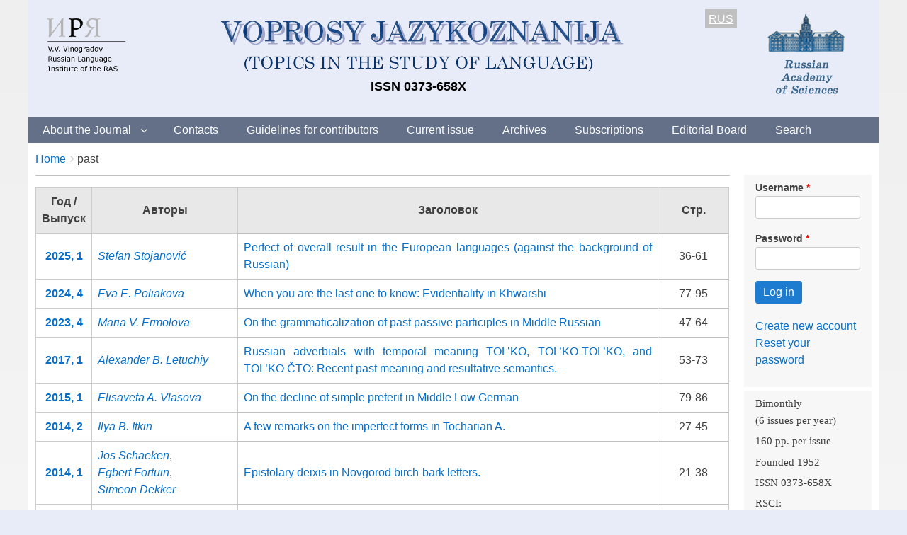

--- FILE ---
content_type: text/html; charset=UTF-8
request_url: https://vja.ruslang.ru/en/keywords/3714
body_size: 9307
content:
<!DOCTYPE html>
<html lang="en" dir="ltr" class="no-js adaptivetheme">
  <head>
    <link href="https://vja.ruslang.ru/themes/pixture_reloaded/images/touch-icons/Icon-60.png" rel="apple-touch-icon" sizes="60x60" /><link href="https://vja.ruslang.ru/themes/pixture_reloaded/images/touch-icons/Icon-76.png" rel="apple-touch-icon" sizes="76x76" /><link href="https://vja.ruslang.ru/themes/pixture_reloaded/images/touch-icons/Icon-60-2x.png" rel="apple-touch-icon" sizes="120x120" /><link href="https://vja.ruslang.ru/themes/pixture_reloaded/images/touch-icons/Icon-76-2x.png" rel="apple-touch-icon" sizes="152x152" />
    <meta charset="utf-8" />
<meta name="Generator" content="Drupal 9 (https://www.drupal.org)" />
<meta name="MobileOptimized" content="width" />
<meta name="HandheldFriendly" content="true" />
<meta name="viewport" content="width=device-width, initial-scale=1.0" />
<link rel="icon" href="/sites/default/files/favicon.ico" type="image/vnd.microsoft.icon" />
<link rel="alternate" hreflang="en" href="https://vja.ruslang.ru/en/keywords/3714" />

    <link rel="dns-prefetch" href="//cdnjs.cloudflare.com"><title>Voprosy Jazykoznanija</title>
    <link rel="stylesheet" media="all" href="/sites/default/files/css/css_e8bgWqp1PFwgJdLSc8GCCp1ItI_Xp_I_8t_Y774VwzE.css" />
<link rel="stylesheet" media="all" href="/sites/default/files/css/css_zmfpltCAhAnU6CWVtr_DR8dzFIO71euPSsdk8E28ywE.css" />

    <script src="/core/assets/vendor/modernizr/modernizr.min.js?v=3.11.7"></script>
<script src="/core/misc/modernizr-additional-tests.js?v=3.11.7"></script>

  </head><body  class="layout-type--flex-builder user-logged-out path-not-frontpage path-taxonomy path-en-keywords-3714 theme-name--pixture-reloaded">
        <a href="#block-pixture-reloaded-content" class="visually-hidden focusable skip-link">Skip to main content</a>
    
      <div class="dialog-off-canvas-main-canvas" data-off-canvas-main-canvas>
    
<div class="page js-layout">
  <div data-at-row="header" class="l-header l-row">
  
  <header class="l-pr page__row pr-header" role="banner" id="masthead">
    <div class="l-rw regions container pr-header__rw arc--1 hr--1" data-at-regions="">
      <div  data-at-region="1" class="l-r region pr-header__header-first" id="rid-header-first"><div id="block-headerblock" class="l-bl block block-config-provider--block-content block-plugin-id--block-content-3d8aea18-2d63-4644-977f-81f7459f1532 block--type-basic block--view-mode-full">
  <div class="block__inner">

    <div class="block__content"><div class="clearfix text-formatted field field-block-content--body field-formatter-text-default field-name-body field-type-text-with-summary field-label-hidden has-single"><div class="field__items"><div class="field__item"><style>
.htab div {
float: left;
}
@media screen and (max-width: 600px) {
  #pc_only {
    visibility: hidden;
    display: none;
  }
  #mob_only {
    visibility: visible;
    display: inline;
  }
}
@media screen and (min-width: 601px) {
  #pc_only {
    visibility: visible;
    display: inline;
  }
  #mob_only {
    visibility: hidden;
    display: none;
  }
}

</style>
<div class="htab" style="height: 145px; width: 100%; margin-bottom: 0; padding: 10px;">
<div style="width: 130px; vertical-align: top;"><a href="http://ruslang.ru" id="mob_only"><img src='/images/logo2-eng.png' align="left" style="margin-top: 5px;"></a></div>
<div style="width: 160px; vertical-align: top; float: right;" id="mob_only"><a href="http://ras.ru"><img src='/images/RAS.png' align="right" ></a></div>

<div style="width: 150px; vertical-align: top;"><a href="http://ruslang.ru" id="pc_only"><img src='/images/logo2-eng.png' align="left" style="margin-top: 5px;"></a></div>
<div style="text-align: center;  vertical-align: top; max-width: 760px; width: 100%;">
<a href="/en/"><img src='/images/header1-eng.png' ></a>
<p style="color: black; font-weight: bold; margin-bottom: 0; font-size: 18px;">ISSN 0373-658X</p>
</div>
<div style="color: black; width: 70px; text-align: right;  vertical-align: top;   " id="">
<span style="background-color: silver; color: white; padding: 5px;"><u><a href="/ru/keywords/3714">RUS</a></u></span>
</div>
<div style="width: 180px; vertical-align: top; float: right;" id="pc_only">
<a href="http://ras.ru"><img src='/images/RAS.png' align="right" ></a>
</div>

</div></div></div>
</div>
</div></div>
</div>
</div>
    </div>
  </header>
  
</div>
<div data-at-row="navbar" class="l-navbar l-row">
  
  <div class="l-pr page__row pr-navbar" id="navbar">
    <div class="l-rw regions container pr-navbar__rw arc--1 hr--1" data-at-regions="">
      <div  data-at-region="1" class="l-r region pr-navbar__navbar" id="rid-navbar"><svg style="display:none;">
    <symbol id="rm-toggle__icon--open" viewBox="0 0 1792 1792" preserveAspectRatio="xMinYMid meet">
    <path class="rm-toggle__icon__path" d="M1664 1344v128q0 26-19 45t-45 19h-1408q-26 0-45-19t-19-45v-128q0-26 19-45t45-19h1408q26 0 45 19t19 45zm0-512v128q0 26-19 45t-45 19h-1408q-26 0-45-19t-19-45v-128q0-26 19-45t45-19h1408q26 0 45 19t19 45zm0-512v128q0 26-19 45t-45 19h-1408q-26 0-45-19t-19-45v-128q0-26 19-45t45-19h1408q26 0 45 19t19 45z"/>
  </symbol>
    <symbol id="rm-toggle__icon--close" viewBox="0 0 1792 1792" preserveAspectRatio="xMinYMid meet">
    <path class="rm-toggle__icon__path" d="M1490 1322q0 40-28 68l-136 136q-28 28-68 28t-68-28l-294-294-294 294q-28 28-68 28t-68-28l-136-136q-28-28-28-68t28-68l294-294-294-294q-28-28-28-68t28-68l136-136q28-28 68-28t68 28l294 294 294-294q28-28 68-28t68 28l136 136q28 28 28 68t-28 68l-294 294 294 294q28 28 28 68z"/>
  </symbol>
</svg>
<nav aria-labelledby="block-pixture-reloaded-main-menu-menu" id="block-pixture-reloaded-main-menu" class="l-bl rm-block rm-config-provider--system rm-plugin-id--system-menu-block-main js-hide">
  <div class="rm-block__inner">
    <div class="rm-toggle">
      <button class="rm-toggle__link un-button" role='button' aria-expanded="false">
                <svg class="rm-toggle__icon">
          <use id="rm-toggle__icon--use" xlink:href="#rm-toggle__icon--open"></use>
        </svg>
                <span class="rm-toggle__label" id="block-pixture-reloaded-main-menu-menu">Main menu</span>
      </button>
    </div><div class="rm-block__content" id="rm-content">
        <span id="rm-accordion-trigger" class="hidden">
            <button class="rm-accordion-trigger un-button" role='button' aria-expanded="false">
              <svg class="rm-accordion-trigger__icon" viewBox="0 0 1792 1792" preserveAspectRatio="xMinYMid meet"><path d="M1600 736v192q0 40-28 68t-68 28h-416v416q0 40-28 68t-68 28h-192q-40 0-68-28t-28-68v-416h-416q-40 0-68-28t-28-68v-192q0-40 28-68t68-28h416v-416q0-40 28-68t68-28h192q40 0 68 28t28 68v416h416q40 0 68 28t28 68z"/></svg>
                            <span class="visually-hidden">Toggle sub-menu</span>
            </button>
          </span>
    <ul class="menu odd menu-level-1 menu-name--main">                    
                          
      
            <li class="menu__item is-parent menu__item--expanded menu__item-title--about-the-journal" id="menu-name--main__about-the-journal">

        <span class="menu__link--wrapper is-parent__wrapper">
          <a href="/en/about" class="menu__link" data-drupal-link-system-path="node/1">About the Journal</a>
        </span>

                  
    <ul      class="menu is-child even menu-level-2">      
                          
      
            <li class="menu__item menu__item-title--history" id="menu-name--main__history">

        <span class="menu__link--wrapper">
          <a href="/en/history" class="menu__link" data-drupal-link-system-path="node/4">History</a>
        </span>

        
      </li>      
                          
      
            <li class="menu__item menu__item-title--indexing" id="menu-name--main__indexing">

        <span class="menu__link--wrapper">
          <a href="/en/indexing" class="menu__link" data-drupal-link-system-path="node/8">Indexing</a>
        </span>

        
      </li></ul>
  
        
      </li>      
                          
      
            <li class="menu__item menu__item-title--contacts" id="menu-name--main__contacts">

        <span class="menu__link--wrapper">
          <a href="/en/contacts" class="menu__link" data-drupal-link-system-path="node/3">Contacts</a>
        </span>

        
      </li>      
                          
      
            <li class="menu__item menu__item-title--guidelines-for-contributors" id="menu-name--main__guidelines-for-contributors">

        <span class="menu__link--wrapper">
          <a href="/en/author_guidelines" class="menu__link" data-drupal-link-system-path="node/6">Guidelines for contributors</a>
        </span>

        
      </li>      
                          
      
            <li class="menu__item menu__item-title--current-issue" id="menu-name--main__current-issue">

        <span class="menu__link--wrapper">
          <a href="/en/archive/2025-6" title="Свежий номер" class="menu__link" data-drupal-link-system-path="node/4279">Current issue</a>
        </span>

        
      </li>      
                          
      
            <li class="menu__item menu__item-title--archives" id="menu-name--main__archives">

        <span class="menu__link--wrapper">
          <a href="/en/archive" class="menu__link" data-drupal-link-system-path="node/10">Archives</a>
        </span>

        
      </li>      
                          
      
            <li class="menu__item menu__item-title--subscriptions" id="menu-name--main__subscriptions">

        <span class="menu__link--wrapper">
          <a href="/en/subscription" class="menu__link" data-drupal-link-system-path="node/5">Subscriptions</a>
        </span>

        
      </li>      
                          
      
            <li class="menu__item menu__item-title--editorial-board" id="menu-name--main__editorial-board">

        <span class="menu__link--wrapper">
          <a href="/en/editorial_board" class="menu__link" data-drupal-link-system-path="node/7">Editorial Board</a>
        </span>

        
      </li>      
                          
      
            <li class="menu__item menu__item-title--search" id="menu-name--main__search">

        <span class="menu__link--wrapper">
          <a href="/en/search-article" class="menu__link" data-drupal-link-system-path="search-article">Search</a>
        </span>

        
      </li></ul>
  

</div></div>
</nav>
</div>
    </div>
  </div>
  
</div>
<div data-at-row="highlighted" class="l-highlighted l-row">
  
  <div class="l-pr page__row pr-highlighted" id="highlighted">
    <div class="l-rw regions container pr-highlighted__rw arc--1 hr--1" data-at-regions="">
      <div  data-at-region="1" class="l-r region pr-highlighted__highlighted" id="rid-highlighted"><div class="l-bl block--messages" id="system-messages-block" data-drupal-messages><div data-drupal-messages-fallback class="hidden"></div></div></div>
    </div>
  </div>
  
</div>
<div data-at-row="content-prefix" class="l-content-prefix l-row">
  
  <div class="l-pr page__row pr-content-prefix" id="content-prefix">
    <div class="l-rw regions container pr-content-prefix__rw arc--1 hr--1" data-at-regions="">
      <div  data-at-region="1" class="l-r region pr-content-prefix__content-prefix" id="rid-content-prefix"><div role="navigation" aria-labelledby="block-pixture-reloaded-breadcrumbs-menu" id="block-pixture-reloaded-breadcrumbs" class="l-bl block block-breadcrumbs block-config-provider--system block-plugin-id--system-breadcrumb-block">
  <div class="block__inner">

    
    <h2 class="visually-hidden block__title block-breadcrumbs__title" id="block-pixture-reloaded-breadcrumbs-menu"><span>Breadcrumbs</span></h2>
    
      <div class="breadcrumb">
    <nav class="is-responsive is-horizontal" data-at-responsive-list>
      <div class="is-responsive__list">
        <h3 class="visually-hidden breadcrumb__title">You are here:</h3>
        <ol class="breadcrumb__list"><li class="breadcrumb__list-item is-responsive__item"><a href="/en" class="breadcrumb__link">Home</a></li><li class="breadcrumb__list-item is-responsive__item"><span class="breadcrumb__link">past</span></li></ol>
      </div>
    </nav>
  </div></div>
</div>
</div>
    </div>
  </div>
  
</div>
<div data-at-row="main" class="l-main l-row">
  
  <div class="l-pr page__row pr-main regions-multiple" id="main-content">
    <div class="l-rw regions container pr-main__rw arc--2 hr--1-3" data-at-regions="">
      <div  data-at-region="1" data-at-block-count="4" class="l-r region pr-main__content" id="rid-content"><div id="block-pixture-reloaded-page-title" class="l-bl block block-config-provider--core block-plugin-id--page-title-block">
  <div class="block__inner">

    <div class="block__content">
  <h1 class="page__title"></h1>

</div></div>
</div>
<main id="block-pixture-reloaded-content" class="l-bl block block-main-content" role="main">
  
  <div class="view view-keywords-taxonomy view-id-keywords_taxonomy view-display-id-page_1 js-view-dom-id-98f19bc22e8edeac1e3e14522685d1a5c9800e5b4a775a386632585d727ec123">
  
    
      <div class="view-header">
        <section id="taxonomy-term-3714" class="taxonomy-term taxonomy-term--view-mode-full vocabulary-keywords-english">

  
    

    
</section>

    </div>
      
      <div class="view-content view-rows">
      <table class="table views-table views-view-table cols-4">
        <thead class="table__header">
      <tr class="table__row">
                                                  <th id="view-field-nomer-vypuska-table-column" class="table__cell views-field views-field-field-nomer-vypuska" scope="col">Год / Выпуск</th>
                                                  <th id="view-field-avtor-table-column" class="table__cell views-field views-field-field-avtor" scope="col">Авторы</th>
                                                  <th id="view-title-table-column" class="table__cell views-field views-field-title" scope="col">Заголовок</th>
                                                  <th id="view-field-kon-str-table-column" class="table__cell views-field views-field-field-kon-str-" scope="col">Стр.</th>
              </tr>
    </thead>
    <tbody class="table__body">
                <tr class="table__row odd">
                                                                                        <td headers="view-field-nomer-vypuska-table-column" class="views-field views-field-field-nomer-vypuska table__cell"><a href="/en/archive/2025-1"><b>2025, 1</b></a>          </td>
                                                                                        <td headers="view-field-avtor-table-column" class="views-field views-field-field-avtor table__cell"><em><a href="/en/authors/6807" hreflang="en">Stefan Stojanović</a></em>          </td>
                                                                                        <td headers="view-title-table-column" class="views-field views-field-title table__cell"><a href="/en/archive/2025-1/36-61" hreflang="en">Perfect of overall result in the European languages (against the background of Russian)</a>          </td>
                                                                                        <td headers="view-field-kon-str-table-column" class="views-field views-field-field-kon-str- table__cell">36-61          </td>
              </tr>
                <tr class="table__row even">
                                                                                        <td headers="view-field-nomer-vypuska-table-column" class="views-field views-field-field-nomer-vypuska table__cell"><a href="/en/archive/2024-4"><b>2024, 4</b></a>          </td>
                                                                                        <td headers="view-field-avtor-table-column" class="views-field views-field-field-avtor table__cell"><em><a href="/en/authors/6701" hreflang="en">Eva E. Poliakova</a></em>          </td>
                                                                                        <td headers="view-title-table-column" class="views-field views-field-title table__cell"><a href="/en/archive/2024-4/77-95" hreflang="en">When you are the last one to know: Evidentiality in Khwarshi</a>          </td>
                                                                                        <td headers="view-field-kon-str-table-column" class="views-field views-field-field-kon-str- table__cell">77-95          </td>
              </tr>
                <tr class="table__row odd">
                                                                                        <td headers="view-field-nomer-vypuska-table-column" class="views-field views-field-field-nomer-vypuska table__cell"><a href="/en/archive/2023-4"><b>2023, 4</b></a>          </td>
                                                                                        <td headers="view-field-avtor-table-column" class="views-field views-field-field-avtor table__cell"><em><a href="/en/authors/5502" hreflang="en">Maria V. Ermolova</a></em>          </td>
                                                                                        <td headers="view-title-table-column" class="views-field views-field-title table__cell"><a href="/en/archive/2023-4/47-64" hreflang="en">On the grammaticalization of past passive participles in Middle Russian</a>          </td>
                                                                                        <td headers="view-field-kon-str-table-column" class="views-field views-field-field-kon-str- table__cell">47-64          </td>
              </tr>
                <tr class="table__row even">
                                                                                        <td headers="view-field-nomer-vypuska-table-column" class="views-field views-field-field-nomer-vypuska table__cell"><a href="/en/archive/2017-1"><b>2017, 1</b></a>          </td>
                                                                                        <td headers="view-field-avtor-table-column" class="views-field views-field-field-avtor table__cell"><em><a href="/en/authors/69" hreflang="en">Alexander B. Letuchiy</a></em>          </td>
                                                                                        <td headers="view-title-table-column" class="views-field views-field-title table__cell"><a href="/en/archive/2017-1/53-73" hreflang="en">Russian adverbials with temporal meaning TOL’KO, TOL’KO-TOL’KO, and TOL’KO ČTO: Recent past meaning and resultative semantics.</a>          </td>
                                                                                        <td headers="view-field-kon-str-table-column" class="views-field views-field-field-kon-str- table__cell">53-73          </td>
              </tr>
                <tr class="table__row odd">
                                                                                        <td headers="view-field-nomer-vypuska-table-column" class="views-field views-field-field-nomer-vypuska table__cell"><a href="/en/archive/2015-1"><b>2015, 1</b></a>          </td>
                                                                                        <td headers="view-field-avtor-table-column" class="views-field views-field-field-avtor table__cell"><em><a href="/en/authors/1188" hreflang="en">Elisaveta A. Vlasova</a></em>          </td>
                                                                                        <td headers="view-title-table-column" class="views-field views-field-title table__cell"><a href="/en/archive/2015-1/79-86" hreflang="en">On the decline of simple preterit in Middle Low German</a>          </td>
                                                                                        <td headers="view-field-kon-str-table-column" class="views-field views-field-field-kon-str- table__cell">79-86          </td>
              </tr>
                <tr class="table__row even">
                                                                                        <td headers="view-field-nomer-vypuska-table-column" class="views-field views-field-field-nomer-vypuska table__cell"><a href="/en/archive/2014-2"><b>2014, 2</b></a>          </td>
                                                                                        <td headers="view-field-avtor-table-column" class="views-field views-field-field-avtor table__cell"><em><a href="/en/authors/132" hreflang="en">Ilya B. Itkin</a></em>          </td>
                                                                                        <td headers="view-title-table-column" class="views-field views-field-title table__cell"><a href="/en/archive/2014-2/27-45" hreflang="en">A few remarks on the imperfect forms in Tocharian A.</a>          </td>
                                                                                        <td headers="view-field-kon-str-table-column" class="views-field views-field-field-kon-str- table__cell">27-45          </td>
              </tr>
                <tr class="table__row odd">
                                                                                        <td headers="view-field-nomer-vypuska-table-column" class="views-field views-field-field-nomer-vypuska table__cell"><a href="/en/archive/2014-1"><b>2014, 1</b></a>          </td>
                                                                                        <td headers="view-field-avtor-table-column" class="views-field views-field-field-avtor table__cell"><em><a href="/en/authors/1621" hreflang="en">Jos Schaeken</a></em>, <em><a href="/en/authors/1622" hreflang="en">Egbert Fortuin</a></em>, <em><a href="/en/authors/1623" hreflang="en">Simeon Dekker</a></em>          </td>
                                                                                        <td headers="view-title-table-column" class="views-field views-field-title table__cell"><a href="/en/archive/2014-1/21-38" hreflang="en">Epistolary deixis in Novgorod birch-bark letters.</a>          </td>
                                                                                        <td headers="view-field-kon-str-table-column" class="views-field views-field-field-kon-str- table__cell">21-38          </td>
              </tr>
                <tr class="table__row even">
                                                                                        <td headers="view-field-nomer-vypuska-table-column" class="views-field views-field-field-nomer-vypuska table__cell"><a href="/en/archive/2013-4"><b>2013, 4</b></a>          </td>
                                                                                        <td headers="view-field-avtor-table-column" class="views-field views-field-field-avtor table__cell"><em><a href="/en/authors/676" hreflang="en">Elena V. Gorbova</a></em>          </td>
                                                                                        <td headers="view-title-table-column" class="views-field views-field-title table__cell"><a href="/en/archive/2013-4/97-125" hreflang="en">Spanish perfect: Still a perfect, or already a perfective / preterite?</a>          </td>
                                                                                        <td headers="view-field-kon-str-table-column" class="views-field views-field-field-kon-str- table__cell">97-125          </td>
              </tr>
                <tr class="table__row odd">
                                                                                        <td headers="view-field-nomer-vypuska-table-column" class="views-field views-field-field-nomer-vypuska table__cell"><a href="/en/archive/2007-2"><b>2007, 2</b></a>          </td>
                                                                                        <td headers="view-field-avtor-table-column" class="views-field views-field-field-avtor table__cell"><em><a href="/en/authors/2621" hreflang="en">A.S. Nikolaev</a></em>          </td>
                                                                                        <td headers="view-title-table-column" class="views-field views-field-title table__cell"><a href="/en/archive/2007-2/18-34" hreflang="en">Suffixless preterit ro ír and other Old Irish preterits with long -i- in the root.</a>          </td>
                                                                                        <td headers="view-field-kon-str-table-column" class="views-field views-field-field-kon-str- table__cell">18-34          </td>
              </tr>
                <tr class="table__row even">
                                                                                        <td headers="view-field-nomer-vypuska-table-column" class="views-field views-field-field-nomer-vypuska table__cell"><a href="/en/archive/2005-6"><b>2005, 6</b></a>          </td>
                                                                                        <td headers="view-field-avtor-table-column" class="views-field views-field-field-avtor table__cell"><em><a href="/en/authors/2573" hreflang="en">Natalia A. O’Shea</a></em>          </td>
                                                                                        <td headers="view-title-table-column" class="views-field views-field-title table__cell"><a href="/en/archive/2005-6/31-43" hreflang="en">The Gallian and Lepontian forms of the preterit: traditions, innovations, dialectal distribution</a>          </td>
                                                                                        <td headers="view-field-kon-str-table-column" class="views-field views-field-field-kon-str- table__cell">31-43          </td>
              </tr>
      </tbody>
</table>

    </div>
  
        <nav class="pager pager--mini" role="navigation" aria-labelledby="pagination-heading">
    <h4 id="pagination-heading" class="pager__heading visually-hidden">Pagination</h4>
    <ul class="pager__items js-pager__items">

      
              <li class="pager__item is-active">
          <span class="pager__link pager__link--is-active">(Page 1)</span>
        </li>
      
              <li class="pager__item pager__item--next pager__item--text">
          <a href="/en/keywords/3714?page=1" class="pager__link" title="Go to next page" rel="next">
            <span class="visually-hidden">Next page</span>
            <span aria-hidden="true">››</span>
          </a>
        </li>
      
    </ul>
  </nav>

          </div>

  
</main>
</div><div  data-at-region="3" data-at-block-count="1" class="l-r region pr-main__sidebar-second" id="rid-sidebar-second"><div id="block-userlogin" class="l-bl block block-config-provider--user block-plugin-id--user-login-block">
  <div class="block__inner">

    <div class="block__content"><form class="user-login-form" data-drupal-selector="user-login-form" action="/en/keywords/3714?destination=/en/keywords/3714" method="post" id="user-login-form" accept-charset="UTF-8" role="form">
  <div class="js-form-item form-item js-form-type-textfield form-type-textfield js-form-item-name form-item-name">
      <label for="edit-name" class="js-form-required form-required">Username</label>
        <input autocorrect="none" autocapitalize="none" spellcheck="false" data-drupal-selector="edit-name" type="text" id="edit-name" name="name" value="" size="15" maxlength="60" class="form-text required" required="required" aria-required="true" />

        </div>
<div class="js-form-item form-item js-form-type-password form-type-password js-form-item-pass form-item-pass">
      <label for="edit-pass" class="js-form-required form-required">Password</label>
        <input data-drupal-selector="edit-pass" type="password" id="edit-pass" name="pass" size="15" maxlength="128" class="form-text required" required="required" aria-required="true" />

        </div>
<input autocomplete="off" data-drupal-selector="form-wmlft1jziccab3dhpf5for4anhwnfqtysdiowxthfzw" type="hidden" name="form_build_id" value="form-wmLFt1jZIcCAB3dhPF5foR4AnhWNfQtYSDiowxthFzw" />
<input data-drupal-selector="edit-user-login-form" type="hidden" name="form_id" value="user_login_form" />
<div data-drupal-selector="edit-actions" class="form-actions element-container-wrapper js-form-wrapper form-wrapper" id="edit-actions"><input data-drupal-selector="edit-submit" type="submit" id="edit-submit" name="op" value="Log in" class="button js-form-submit form-submit" />
</div>

</form>
<div class="item-list"><ul class="item-list__list"><li class="item-list__item"><a href="/en/user/register" title="Create a new user account." class="create-account-link">Create new account</a></li><li class="item-list__item"><a href="/en/user/password" title="Send password reset instructions via email." class="request-password-link">Reset your password</a></li></ul></div></div></div>
</div>
<div id="block-rightblock" class="l-bl block block-config-provider--block-content block-plugin-id--block-content-06245f3d-99a2-4cc9-a0fc-e57715db2d27 block--type-basic block--view-mode-full">
  <div class="block__inner">

    <div class="block__content"><div class="clearfix text-formatted field field-block-content--body field-formatter-text-default field-name-body field-type-text-with-summary field-label-hidden has-single"><div class="field__items"><div class="field__item"><style type="text/css">img.ban {
margin: 10px;
}
</style>
<div>
<p style="margin-bottom:.0001pt; margin:0cm 0cm 0pt"><span style="font-size:11pt"><span style="line-height:115%"><span style="font-family:Calibri,sans-serif"><span lang="EN-US" style="line-height:115%"><span style="font-family:&quot;Times New Roman&quot;,&quot;serif&quot;">Bimonthly</span></span></span></span></span></p>

<p style="margin-bottom:.0001pt; margin:0cm 0cm 4pt"><span style="font-size:11pt"><span style="line-height:115%"><span style="font-family:Calibri,sans-serif"><span lang="EN-US" style="line-height:115%"><span style="font-family:&quot;Times New Roman&quot;,&quot;serif&quot;">(6 issues per year)</span></span></span></span></span></p>

<p style="margin-bottom:.0001pt; margin:0cm 0cm 4pt"><span style="font-size:11pt"><span style="line-height:115%"><span style="font-family:Calibri,sans-serif"><span lang="EN-US" style="line-height:115%"><span style="font-family:&quot;Times New Roman&quot;,&quot;serif&quot;">160 pp. per issue</span></span></span></span></span></p>

<p style="margin-bottom:.0001pt; margin:0cm 0cm 4pt"><span style="font-size:11pt"><span style="line-height:115%"><span style="font-family:Calibri,sans-serif"><span lang="EN-US" style="line-height:115%"><span style="font-family:&quot;Times New Roman&quot;,&quot;serif&quot;">Founded 1952</span></span></span></span></span></p>

<p style="margin-bottom:.0001pt; margin:0cm 0cm 4pt"><span style="font-size:11pt"><span style="line-height:115%"><span style="font-family:Calibri,sans-serif"><span style="line-height:115%"><span style="font-family:&quot;Times New Roman&quot;,&quot;serif&quot;">ISSN 0373-658X</span></span></span></span></span></p>

<p style="margin-bottom:.0001pt; margin:0cm 0cm 4pt"><span style="font-size:11pt"><span style="line-height:115%"><span style="font-family:Calibri,sans-serif"><span lang="EN-US" style="line-height:115%"><span style="font-family:&quot;Times New Roman&quot;,&quot;serif&quot;">RSCI:</span></span></span></span></span></p>

<p style="margin-bottom:.0001pt; margin:0cm 0cm 4pt"><span style="font-size:11pt"><span style="line-height:115%"><span style="font-family:Calibri,sans-serif"><span lang="EN-US" style="line-height:115%"><span style="font-family:&quot;Times New Roman&quot;,&quot;serif&quot;">IF 2024: 0.743</span></span></span></span></span></p>

<p style="margin-bottom:.0001pt; margin:0cm 0cm 4pt"><span style="font-size:11pt"><span style="line-height:115%"><span style="font-family:Calibri,sans-serif"><span lang="EN-US" style="line-height:115%"><span style="font-family:&quot;Times New Roman&quot;,&quot;serif&quot;">Scopus:</span></span></span></span></span></p>

<p style="margin-bottom:.0001pt; margin:0cm 0cm 4pt"><span style="font-size:11pt"><span style="line-height:115%"><span style="font-family:Calibri,sans-serif"><span lang="EN-US" style="line-height:115%"><span style="font-family:&quot;Times New Roman&quot;,&quot;serif&quot;">CiteScore 2024: 0.7</span></span></span></span></span></p>

<p style="margin-bottom:.0001pt; margin:0cm 0cm 4pt"><span style="font-size:11pt"><span style="line-height:115%"><span style="font-family:Calibri,sans-serif"><span style="line-height:115%"><span style="font-family:&quot;Times New Roman&quot;,&quot;serif&quot;">SJR 2024: 0.183 Q2</span></span></span></span></span></p>
</div>

<div align="center"><a href="https://www.scopus.com/sourceid/5800156836"><img class="ban" src="/images/scopus.jpg" /></a><br />
<a href="http://wokinfo.com/products_tools/multidisciplinary/esci/"><img class="ban" src="/images/esci.jpg" /></a><br />
<a href="https://elibrary.ru/title_profile.asp?id=7716"><img class="ban" src="/images/rinc.jpg" /></a><br />
<a href="http://wokinfo.com/products_tools/multidisciplinary/rsci/"><img class="ban" src="/images/rsci.jpg" /></a><br />
<a href="https://vak.minobrnauki.gov.ru/main"><img class="ban" src="/images/vak.jpg" /></a><br />
<a href="https://elibrary.ru/title_about.asp?id=7716"><img class="ban" src="/images/elib.jpg" /></a><br />
<a href="http://ulrichsweb.serialssolutions.com/login"><img class="ban" src="/images/ulrich.jpg" /></a><br />
<a href="https://kanalregister.hkdir.no/publiseringskanaler/erihplus/"><img class="ban" src="/images/erih.png" /></a>
<div align="center">
<!-- Yandex.Metrika counter -->
<script type="text/javascript" >
   (function(m,e,t,r,i,k,a){m[i]=m[i]||function(){(m[i].a=m[i].a||[]).push(arguments)};
   m[i].l=1*new Date();
   for (var j = 0; j < document.scripts.length; j++) {if (document.scripts[j].src === r) { return; }}
   k=e.createElement(t),a=e.getElementsByTagName(t)[0],k.async=1,k.src=r,a.parentNode.insertBefore(k,a)})
   (window, document, "script", "https://mc.yandex.ru/metrika/tag.js", "ym");

   ym(91675640, "init", {
        clickmap:true,
        trackLinks:true,
        accurateTrackBounce:true
   });
</script>
<noscript><div><img src="https://mc.yandex.ru/watch/91675640" style="position:absolute; left:-9999px;" alt="" /></div></noscript>
<!-- /Yandex.Metrika counter -->
</div>
</div>
</div></div>
</div>
</div></div>
</div>
</div>
    </div>
  </div>
  
</div>
<div data-at-row="footer" class="l-footer l-row">
  
  <footer class="l-pr page__row pr-footer" role="contentinfo" id="footer">
    <div class="l-rw regions container pr-footer__rw arc--1 hr--1" data-at-regions="">
      <div  data-at-region="1" class="l-r region pr-footer__footer" id="rid-footer"><div id="block-bottomblock" class="l-bl block block-config-provider--block-content block-plugin-id--block-content-3281d0d4-9fb6-4942-b2c3-02625afea642 block--type-basic block--view-mode-full">
  <div class="block__inner">

    <div class="block__content"><div class="clearfix text-formatted field field-block-content--body field-formatter-text-default field-name-body field-type-text-with-summary field-label-hidden has-single"><div class="field__items"><div class="field__item"><div style="color:black;float:left;padding:20px 20px 0px 20px;"><strong>© 2025 </strong><em><strong>Voprosy Jazykoznanija</strong></em><strong> (Topics in the Study of Language)</strong><br /><em><span style="font-size:14px;">Address: Voprosy Jazykoznanija, editorial office, Vinogradov Russian Language Institute, Volkhonka street, 18/2, Moscow, 119019, Russia</span></em><br /><em><span style="font-size:14px;">Telephone: +7(495)637-25-16</span></em><br /><em><span style="font-size:14px;">E-mail: voprosy@mail.ru</span></em></div><div class="text-align-right" style="color:navy;font-size:14px;padding:20px;"><a href="/en/user"><strong><u>Log In</u></strong></a></div></div></div>
</div>
</div></div>
</div>
</div>
    </div>
  </footer>
  
</div>

  <div data-at-row="attribution" class="l-attribution l-row"><div class="l-pr attribution"><div class="l-rw"><a href="//drupal.org/project/at_theme" class="attribution__link" target="_blank">Design by Adaptive Theme</a></div></div></div>
</div>

  </div>

    
    <script type="application/json" data-drupal-selector="drupal-settings-json">{"path":{"baseUrl":"\/","scriptPath":null,"pathPrefix":"en\/","currentPath":"taxonomy\/term\/3714","currentPathIsAdmin":false,"isFront":false,"currentLanguage":"en"},"pluralDelimiter":"\u0003","suppressDeprecationErrors":true,"ajaxPageState":{"theme":"pixture_reloaded","libraries":"at_core\/at.accordion,at_core\/at.breakpoints,at_core\/at.responsivelists,at_core\/at.responsivemenus,at_core\/at.settings,back_to_top\/back_to_top_icon,back_to_top\/back_to_top_js,ckeditor_accordion\/accordion.frontend,pixture_reloaded\/base,pixture_reloaded\/ckeditor,pixture_reloaded\/color,pixture_reloaded\/comment,pixture_reloaded\/contact,pixture_reloaded\/custom_css,pixture_reloaded\/custom_css_file,pixture_reloaded\/fontfaceobserver,pixture_reloaded\/fonts,pixture_reloaded\/image_styles,pixture_reloaded\/jquery_ui,pixture_reloaded\/language,pixture_reloaded\/login_block,pixture_reloaded\/pixture_reloaded.layout.page,pixture_reloaded\/responsive_menus,pixture_reloaded\/responsive_menus_accordion,pixture_reloaded\/responsive_menus_dropmenu,pixture_reloaded\/responsive_menus_slidedown,pixture_reloaded\/responsive_tables,pixture_reloaded\/search,pixture_reloaded\/taxonomy,pixture_reloaded\/title_styles,system\/base,views\/views.module"},"back_to_top":{"back_to_top_button_trigger":100,"back_to_top_prevent_on_mobile":true,"back_to_top_prevent_in_admin":false,"back_to_top_button_type":"image","back_to_top_button_text":"Back to top"},"ckeditorAccordion":{"accordionStyle":{"collapseAll":1,"keepRowsOpen":null,"animateAccordionOpenAndClose":1,"openTabsWithHash":1}},"pixture_reloaded":{"at_responsivemenus":{"bp":"all and (min-width: 60.0625em)","default":"ms-slidedown","responsive":"ms-dropmenu","acd":{"acd_load":true,"acd_default":true,"acd_responsive":false,"acd_both":false}},"at_breakpoints":{"at_core_simple_wide":{"breakpoint":"wide","mediaquery":"all and (min-width: 60.0625em)"},"at_core_simple_tablet-isolate":{"breakpoint":"tablet-isolate","mediaquery":"all and (min-width: 45.0625em) and (max-width: 60em)"},"at_core_simple_mobile":{"breakpoint":"mobile","mediaquery":"all and (max-width: 45em)"}}},"ajaxTrustedUrl":{"form_action_p_pvdeGsVG5zNF_XLGPTvYSKCf43t8qZYSwcfZl2uzM":true},"user":{"uid":0,"permissionsHash":"418d2bb13e5ce2aed24a87935d5b0e232f3ac04098bbe21f031e8f4f56afad47"}}</script>
<script src="/sites/default/files/js/js_Ou_dof9EA567qFwfoxxS3SSURJRnlSAnep7qE5FPRKQ.js"></script>
<script src="/modules/contrib/ckeditor_accordion/js/accordion.frontend.js?t2d3z8"></script>
<script src="https://cdnjs.cloudflare.com/ajax/libs/fontfaceobserver/2.1.0/fontfaceobserver.js"></script>
<script src="/sites/default/files/js/js_Zf5BhkcbQCR-4lIWfG6OlQcSoDPazRHWE_4ay1wpscU.js"></script>
<script src="https://cdnjs.cloudflare.com/ajax/libs/enquire.js/2.1.6/enquire.min.js"></script>
<script src="/sites/default/files/js/js_zt-OUkWDXc6NIPvhqxbVcFB_ML6r4zHrUyJt2L2U02M.js"></script>

  </body>
</html>
